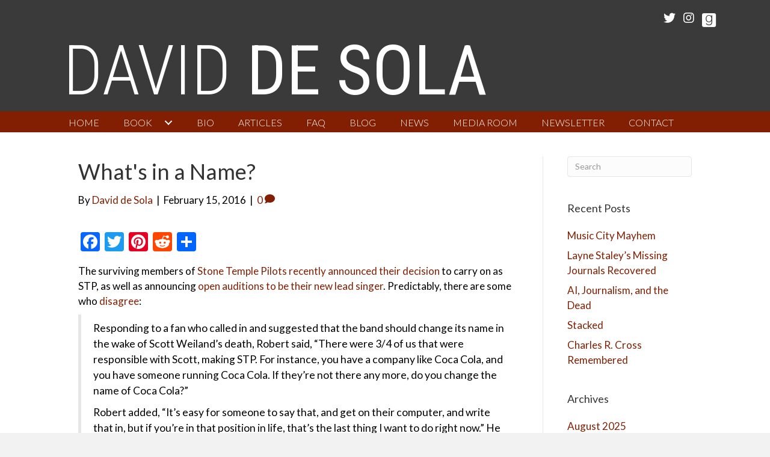

--- FILE ---
content_type: text/html; charset=UTF-8
request_url: https://daviddesola.com/2016/02/15/whats-in-a-name/
body_size: 15424
content:
<!DOCTYPE html>
<html lang="en-US">
<head>
<meta charset="UTF-8" />
<meta name='viewport' content='width=device-width, initial-scale=1.0' />
<meta http-equiv='X-UA-Compatible' content='IE=edge' />
<link rel="profile" href="https://gmpg.org/xfn/11" />
<meta name='robots' content='index, follow, max-image-preview:large, max-snippet:-1, max-video-preview:-1' />

            <script data-no-defer="1" data-ezscrex="false" data-cfasync="false" data-pagespeed-no-defer data-cookieconsent="ignore">
                var ctPublicFunctions = {"_ajax_nonce":"111493a311","_rest_nonce":"321088d726","_ajax_url":"\/wp-admin\/admin-ajax.php","_rest_url":"https:\/\/daviddesola.com\/wp-json\/","data__cookies_type":"native","data__ajax_type":"rest","data__bot_detector_enabled":0,"data__frontend_data_log_enabled":1,"cookiePrefix":"","wprocket_detected":false,"host_url":"daviddesola.com","text__ee_click_to_select":"Click to select the whole data","text__ee_original_email":"The complete one is","text__ee_got_it":"Got it","text__ee_blocked":"Blocked","text__ee_cannot_connect":"Cannot connect","text__ee_cannot_decode":"Can not decode email. Unknown reason","text__ee_email_decoder":"CleanTalk email decoder","text__ee_wait_for_decoding":"The magic is on the way!","text__ee_decoding_process":"Please wait a few seconds while we decode the contact data."}
            </script>
        
            <script data-no-defer="1" data-ezscrex="false" data-cfasync="false" data-pagespeed-no-defer data-cookieconsent="ignore">
                var ctPublic = {"_ajax_nonce":"111493a311","settings__forms__check_internal":"0","settings__forms__check_external":"0","settings__forms__force_protection":0,"settings__forms__search_test":"1","settings__forms__wc_add_to_cart":"0","settings__data__bot_detector_enabled":0,"settings__sfw__anti_crawler":0,"blog_home":"https:\/\/daviddesola.com\/","pixel__setting":"0","pixel__enabled":false,"pixel__url":null,"data__email_check_before_post":"1","data__email_check_exist_post":0,"data__cookies_type":"native","data__key_is_ok":true,"data__visible_fields_required":true,"wl_brandname":"Anti-Spam by CleanTalk","wl_brandname_short":"CleanTalk","ct_checkjs_key":678931812,"emailEncoderPassKey":"0295b7f0b7f4c4a0255e21e43166127b","bot_detector_forms_excluded":"W10=","advancedCacheExists":false,"varnishCacheExists":false,"wc_ajax_add_to_cart":false}
            </script>
        
	<!-- This site is optimized with the Yoast SEO plugin v26.8 - https://yoast.com/product/yoast-seo-wordpress/ -->
	<title>What&#039;s in a Name? - David de Sola</title>
	<link rel="canonical" href="https://daviddesola.com/2016/02/15/whats-in-a-name/" />
	<meta property="og:locale" content="en_US" />
	<meta property="og:type" content="article" />
	<meta property="og:title" content="What&#039;s in a Name? - David de Sola" />
	<meta property="og:description" content="The surviving members of Stone Temple Pilots recently announced their decision to carry on as STP, as well as announcing open auditions to be their new lead singer. Predictably, there are some who disagree: Responding to a fan who called in and suggested that the band should change its name in the wake of Scott Weiland&#8217;s&hellip;" />
	<meta property="og:url" content="https://daviddesola.com/2016/02/15/whats-in-a-name/" />
	<meta property="og:site_name" content="David de Sola" />
	<meta property="article:published_time" content="2016-02-16T03:45:54+00:00" />
	<meta name="author" content="David de Sola" />
	<meta name="twitter:card" content="summary_large_image" />
	<meta name="twitter:creator" content="@daviddesola" />
	<meta name="twitter:site" content="@daviddesola" />
	<meta name="twitter:label1" content="Written by" />
	<meta name="twitter:data1" content="David de Sola" />
	<meta name="twitter:label2" content="Est. reading time" />
	<meta name="twitter:data2" content="3 minutes" />
	<script type="application/ld+json" class="yoast-schema-graph">{"@context":"https://schema.org","@graph":[{"@type":"Article","@id":"https://daviddesola.com/2016/02/15/whats-in-a-name/#article","isPartOf":{"@id":"https://daviddesola.com/2016/02/15/whats-in-a-name/"},"author":{"name":"David de Sola","@id":"https://daviddesola.com/#/schema/person/62facc380b57736d47564a2d86e37064"},"headline":"What&#039;s in a Name?","datePublished":"2016-02-16T03:45:54+00:00","mainEntityOfPage":{"@id":"https://daviddesola.com/2016/02/15/whats-in-a-name/"},"wordCount":623,"commentCount":0,"keywords":["AC/DC","Alice In Chains","Bon Scott","Brian Johnson","Chester Bennington","Dean DeLeo","Eric Kretz","Ian Curtis","Joy Division","Kurt Cobain","Layne Staley","New Order","Nirvana","Robert DeLeo","Scott Weiland","Stone Temple Pilots","William DuVall"],"articleSection":["Blog"],"inLanguage":"en-US","potentialAction":[{"@type":"CommentAction","name":"Comment","target":["https://daviddesola.com/2016/02/15/whats-in-a-name/#respond"]}]},{"@type":"WebPage","@id":"https://daviddesola.com/2016/02/15/whats-in-a-name/","url":"https://daviddesola.com/2016/02/15/whats-in-a-name/","name":"What&#039;s in a Name? - David de Sola","isPartOf":{"@id":"https://daviddesola.com/#website"},"datePublished":"2016-02-16T03:45:54+00:00","author":{"@id":"https://daviddesola.com/#/schema/person/62facc380b57736d47564a2d86e37064"},"breadcrumb":{"@id":"https://daviddesola.com/2016/02/15/whats-in-a-name/#breadcrumb"},"inLanguage":"en-US","potentialAction":[{"@type":"ReadAction","target":["https://daviddesola.com/2016/02/15/whats-in-a-name/"]}]},{"@type":"BreadcrumbList","@id":"https://daviddesola.com/2016/02/15/whats-in-a-name/#breadcrumb","itemListElement":[{"@type":"ListItem","position":1,"name":"Home","item":"https://daviddesola.com/"},{"@type":"ListItem","position":2,"name":"Blog","item":"https://daviddesola.com/blog/"},{"@type":"ListItem","position":3,"name":"What&#039;s in a Name?"}]},{"@type":"WebSite","@id":"https://daviddesola.com/#website","url":"https://daviddesola.com/","name":"David de Sola","description":"Author","potentialAction":[{"@type":"SearchAction","target":{"@type":"EntryPoint","urlTemplate":"https://daviddesola.com/?s={search_term_string}"},"query-input":{"@type":"PropertyValueSpecification","valueRequired":true,"valueName":"search_term_string"}}],"inLanguage":"en-US"},{"@type":"Person","@id":"https://daviddesola.com/#/schema/person/62facc380b57736d47564a2d86e37064","name":"David de Sola","image":{"@type":"ImageObject","inLanguage":"en-US","@id":"https://daviddesola.com/#/schema/person/image/","url":"https://secure.gravatar.com/avatar/47f6a4e280e7e3aca246e9a7fe5cd2f824ac031fb343a330c5fcb5e1992d0968?s=96&d=mm&r=g","contentUrl":"https://secure.gravatar.com/avatar/47f6a4e280e7e3aca246e9a7fe5cd2f824ac031fb343a330c5fcb5e1992d0968?s=96&d=mm&r=g","caption":"David de Sola"}}]}</script>
	<!-- / Yoast SEO plugin. -->


<link rel='dns-prefetch' href='//static.addtoany.com' />
<link rel='dns-prefetch' href='//fonts.googleapis.com' />
<link href='https://fonts.gstatic.com' crossorigin rel='preconnect' />
<link rel="alternate" type="application/rss+xml" title="David de Sola &raquo; Feed" href="https://daviddesola.com/feed/" />
<link rel="alternate" type="application/rss+xml" title="David de Sola &raquo; Comments Feed" href="https://daviddesola.com/comments/feed/" />
<link rel="alternate" type="application/rss+xml" title="David de Sola &raquo; What&#039;s in a Name? Comments Feed" href="https://daviddesola.com/2016/02/15/whats-in-a-name/feed/" />
<link rel="alternate" title="oEmbed (JSON)" type="application/json+oembed" href="https://daviddesola.com/wp-json/oembed/1.0/embed?url=https%3A%2F%2Fdaviddesola.com%2F2016%2F02%2F15%2Fwhats-in-a-name%2F" />
<link rel="alternate" title="oEmbed (XML)" type="text/xml+oembed" href="https://daviddesola.com/wp-json/oembed/1.0/embed?url=https%3A%2F%2Fdaviddesola.com%2F2016%2F02%2F15%2Fwhats-in-a-name%2F&#038;format=xml" />
<style id='wp-img-auto-sizes-contain-inline-css'>
img:is([sizes=auto i],[sizes^="auto," i]){contain-intrinsic-size:3000px 1500px}
/*# sourceURL=wp-img-auto-sizes-contain-inline-css */
</style>
<style id='wp-block-library-inline-css'>
:root{--wp-block-synced-color:#7a00df;--wp-block-synced-color--rgb:122,0,223;--wp-bound-block-color:var(--wp-block-synced-color);--wp-editor-canvas-background:#ddd;--wp-admin-theme-color:#007cba;--wp-admin-theme-color--rgb:0,124,186;--wp-admin-theme-color-darker-10:#006ba1;--wp-admin-theme-color-darker-10--rgb:0,107,160.5;--wp-admin-theme-color-darker-20:#005a87;--wp-admin-theme-color-darker-20--rgb:0,90,135;--wp-admin-border-width-focus:2px}@media (min-resolution:192dpi){:root{--wp-admin-border-width-focus:1.5px}}.wp-element-button{cursor:pointer}:root .has-very-light-gray-background-color{background-color:#eee}:root .has-very-dark-gray-background-color{background-color:#313131}:root .has-very-light-gray-color{color:#eee}:root .has-very-dark-gray-color{color:#313131}:root .has-vivid-green-cyan-to-vivid-cyan-blue-gradient-background{background:linear-gradient(135deg,#00d084,#0693e3)}:root .has-purple-crush-gradient-background{background:linear-gradient(135deg,#34e2e4,#4721fb 50%,#ab1dfe)}:root .has-hazy-dawn-gradient-background{background:linear-gradient(135deg,#faaca8,#dad0ec)}:root .has-subdued-olive-gradient-background{background:linear-gradient(135deg,#fafae1,#67a671)}:root .has-atomic-cream-gradient-background{background:linear-gradient(135deg,#fdd79a,#004a59)}:root .has-nightshade-gradient-background{background:linear-gradient(135deg,#330968,#31cdcf)}:root .has-midnight-gradient-background{background:linear-gradient(135deg,#020381,#2874fc)}:root{--wp--preset--font-size--normal:16px;--wp--preset--font-size--huge:42px}.has-regular-font-size{font-size:1em}.has-larger-font-size{font-size:2.625em}.has-normal-font-size{font-size:var(--wp--preset--font-size--normal)}.has-huge-font-size{font-size:var(--wp--preset--font-size--huge)}.has-text-align-center{text-align:center}.has-text-align-left{text-align:left}.has-text-align-right{text-align:right}.has-fit-text{white-space:nowrap!important}#end-resizable-editor-section{display:none}.aligncenter{clear:both}.items-justified-left{justify-content:flex-start}.items-justified-center{justify-content:center}.items-justified-right{justify-content:flex-end}.items-justified-space-between{justify-content:space-between}.screen-reader-text{border:0;clip-path:inset(50%);height:1px;margin:-1px;overflow:hidden;padding:0;position:absolute;width:1px;word-wrap:normal!important}.screen-reader-text:focus{background-color:#ddd;clip-path:none;color:#444;display:block;font-size:1em;height:auto;left:5px;line-height:normal;padding:15px 23px 14px;text-decoration:none;top:5px;width:auto;z-index:100000}html :where(.has-border-color){border-style:solid}html :where([style*=border-top-color]){border-top-style:solid}html :where([style*=border-right-color]){border-right-style:solid}html :where([style*=border-bottom-color]){border-bottom-style:solid}html :where([style*=border-left-color]){border-left-style:solid}html :where([style*=border-width]){border-style:solid}html :where([style*=border-top-width]){border-top-style:solid}html :where([style*=border-right-width]){border-right-style:solid}html :where([style*=border-bottom-width]){border-bottom-style:solid}html :where([style*=border-left-width]){border-left-style:solid}html :where(img[class*=wp-image-]){height:auto;max-width:100%}:where(figure){margin:0 0 1em}html :where(.is-position-sticky){--wp-admin--admin-bar--position-offset:var(--wp-admin--admin-bar--height,0px)}@media screen and (max-width:600px){html :where(.is-position-sticky){--wp-admin--admin-bar--position-offset:0px}}

/*# sourceURL=wp-block-library-inline-css */
</style><style id='global-styles-inline-css'>
:root{--wp--preset--aspect-ratio--square: 1;--wp--preset--aspect-ratio--4-3: 4/3;--wp--preset--aspect-ratio--3-4: 3/4;--wp--preset--aspect-ratio--3-2: 3/2;--wp--preset--aspect-ratio--2-3: 2/3;--wp--preset--aspect-ratio--16-9: 16/9;--wp--preset--aspect-ratio--9-16: 9/16;--wp--preset--color--black: #000000;--wp--preset--color--cyan-bluish-gray: #abb8c3;--wp--preset--color--white: #ffffff;--wp--preset--color--pale-pink: #f78da7;--wp--preset--color--vivid-red: #cf2e2e;--wp--preset--color--luminous-vivid-orange: #ff6900;--wp--preset--color--luminous-vivid-amber: #fcb900;--wp--preset--color--light-green-cyan: #7bdcb5;--wp--preset--color--vivid-green-cyan: #00d084;--wp--preset--color--pale-cyan-blue: #8ed1fc;--wp--preset--color--vivid-cyan-blue: #0693e3;--wp--preset--color--vivid-purple: #9b51e0;--wp--preset--color--fl-heading-text: #333333;--wp--preset--color--fl-body-bg: #f2f2f2;--wp--preset--color--fl-body-text: #000000;--wp--preset--color--fl-accent: #821f02;--wp--preset--color--fl-accent-hover: #5c0602;--wp--preset--color--fl-topbar-bg: #ffffff;--wp--preset--color--fl-topbar-text: #000000;--wp--preset--color--fl-topbar-link: #428bca;--wp--preset--color--fl-topbar-hover: #428bca;--wp--preset--color--fl-header-bg: #ffffff;--wp--preset--color--fl-header-text: #000000;--wp--preset--color--fl-header-link: #428bca;--wp--preset--color--fl-header-hover: #428bca;--wp--preset--color--fl-nav-bg: #ffffff;--wp--preset--color--fl-nav-link: #428bca;--wp--preset--color--fl-nav-hover: #428bca;--wp--preset--color--fl-content-bg: #ffffff;--wp--preset--color--fl-footer-widgets-bg: #ffffff;--wp--preset--color--fl-footer-widgets-text: #000000;--wp--preset--color--fl-footer-widgets-link: #428bca;--wp--preset--color--fl-footer-widgets-hover: #428bca;--wp--preset--color--fl-footer-bg: #ffffff;--wp--preset--color--fl-footer-text: #000000;--wp--preset--color--fl-footer-link: #428bca;--wp--preset--color--fl-footer-hover: #428bca;--wp--preset--gradient--vivid-cyan-blue-to-vivid-purple: linear-gradient(135deg,rgb(6,147,227) 0%,rgb(155,81,224) 100%);--wp--preset--gradient--light-green-cyan-to-vivid-green-cyan: linear-gradient(135deg,rgb(122,220,180) 0%,rgb(0,208,130) 100%);--wp--preset--gradient--luminous-vivid-amber-to-luminous-vivid-orange: linear-gradient(135deg,rgb(252,185,0) 0%,rgb(255,105,0) 100%);--wp--preset--gradient--luminous-vivid-orange-to-vivid-red: linear-gradient(135deg,rgb(255,105,0) 0%,rgb(207,46,46) 100%);--wp--preset--gradient--very-light-gray-to-cyan-bluish-gray: linear-gradient(135deg,rgb(238,238,238) 0%,rgb(169,184,195) 100%);--wp--preset--gradient--cool-to-warm-spectrum: linear-gradient(135deg,rgb(74,234,220) 0%,rgb(151,120,209) 20%,rgb(207,42,186) 40%,rgb(238,44,130) 60%,rgb(251,105,98) 80%,rgb(254,248,76) 100%);--wp--preset--gradient--blush-light-purple: linear-gradient(135deg,rgb(255,206,236) 0%,rgb(152,150,240) 100%);--wp--preset--gradient--blush-bordeaux: linear-gradient(135deg,rgb(254,205,165) 0%,rgb(254,45,45) 50%,rgb(107,0,62) 100%);--wp--preset--gradient--luminous-dusk: linear-gradient(135deg,rgb(255,203,112) 0%,rgb(199,81,192) 50%,rgb(65,88,208) 100%);--wp--preset--gradient--pale-ocean: linear-gradient(135deg,rgb(255,245,203) 0%,rgb(182,227,212) 50%,rgb(51,167,181) 100%);--wp--preset--gradient--electric-grass: linear-gradient(135deg,rgb(202,248,128) 0%,rgb(113,206,126) 100%);--wp--preset--gradient--midnight: linear-gradient(135deg,rgb(2,3,129) 0%,rgb(40,116,252) 100%);--wp--preset--font-size--small: 13px;--wp--preset--font-size--medium: 20px;--wp--preset--font-size--large: 36px;--wp--preset--font-size--x-large: 42px;--wp--preset--spacing--20: 0.44rem;--wp--preset--spacing--30: 0.67rem;--wp--preset--spacing--40: 1rem;--wp--preset--spacing--50: 1.5rem;--wp--preset--spacing--60: 2.25rem;--wp--preset--spacing--70: 3.38rem;--wp--preset--spacing--80: 5.06rem;--wp--preset--shadow--natural: 6px 6px 9px rgba(0, 0, 0, 0.2);--wp--preset--shadow--deep: 12px 12px 50px rgba(0, 0, 0, 0.4);--wp--preset--shadow--sharp: 6px 6px 0px rgba(0, 0, 0, 0.2);--wp--preset--shadow--outlined: 6px 6px 0px -3px rgb(255, 255, 255), 6px 6px rgb(0, 0, 0);--wp--preset--shadow--crisp: 6px 6px 0px rgb(0, 0, 0);}:where(.is-layout-flex){gap: 0.5em;}:where(.is-layout-grid){gap: 0.5em;}body .is-layout-flex{display: flex;}.is-layout-flex{flex-wrap: wrap;align-items: center;}.is-layout-flex > :is(*, div){margin: 0;}body .is-layout-grid{display: grid;}.is-layout-grid > :is(*, div){margin: 0;}:where(.wp-block-columns.is-layout-flex){gap: 2em;}:where(.wp-block-columns.is-layout-grid){gap: 2em;}:where(.wp-block-post-template.is-layout-flex){gap: 1.25em;}:where(.wp-block-post-template.is-layout-grid){gap: 1.25em;}.has-black-color{color: var(--wp--preset--color--black) !important;}.has-cyan-bluish-gray-color{color: var(--wp--preset--color--cyan-bluish-gray) !important;}.has-white-color{color: var(--wp--preset--color--white) !important;}.has-pale-pink-color{color: var(--wp--preset--color--pale-pink) !important;}.has-vivid-red-color{color: var(--wp--preset--color--vivid-red) !important;}.has-luminous-vivid-orange-color{color: var(--wp--preset--color--luminous-vivid-orange) !important;}.has-luminous-vivid-amber-color{color: var(--wp--preset--color--luminous-vivid-amber) !important;}.has-light-green-cyan-color{color: var(--wp--preset--color--light-green-cyan) !important;}.has-vivid-green-cyan-color{color: var(--wp--preset--color--vivid-green-cyan) !important;}.has-pale-cyan-blue-color{color: var(--wp--preset--color--pale-cyan-blue) !important;}.has-vivid-cyan-blue-color{color: var(--wp--preset--color--vivid-cyan-blue) !important;}.has-vivid-purple-color{color: var(--wp--preset--color--vivid-purple) !important;}.has-black-background-color{background-color: var(--wp--preset--color--black) !important;}.has-cyan-bluish-gray-background-color{background-color: var(--wp--preset--color--cyan-bluish-gray) !important;}.has-white-background-color{background-color: var(--wp--preset--color--white) !important;}.has-pale-pink-background-color{background-color: var(--wp--preset--color--pale-pink) !important;}.has-vivid-red-background-color{background-color: var(--wp--preset--color--vivid-red) !important;}.has-luminous-vivid-orange-background-color{background-color: var(--wp--preset--color--luminous-vivid-orange) !important;}.has-luminous-vivid-amber-background-color{background-color: var(--wp--preset--color--luminous-vivid-amber) !important;}.has-light-green-cyan-background-color{background-color: var(--wp--preset--color--light-green-cyan) !important;}.has-vivid-green-cyan-background-color{background-color: var(--wp--preset--color--vivid-green-cyan) !important;}.has-pale-cyan-blue-background-color{background-color: var(--wp--preset--color--pale-cyan-blue) !important;}.has-vivid-cyan-blue-background-color{background-color: var(--wp--preset--color--vivid-cyan-blue) !important;}.has-vivid-purple-background-color{background-color: var(--wp--preset--color--vivid-purple) !important;}.has-black-border-color{border-color: var(--wp--preset--color--black) !important;}.has-cyan-bluish-gray-border-color{border-color: var(--wp--preset--color--cyan-bluish-gray) !important;}.has-white-border-color{border-color: var(--wp--preset--color--white) !important;}.has-pale-pink-border-color{border-color: var(--wp--preset--color--pale-pink) !important;}.has-vivid-red-border-color{border-color: var(--wp--preset--color--vivid-red) !important;}.has-luminous-vivid-orange-border-color{border-color: var(--wp--preset--color--luminous-vivid-orange) !important;}.has-luminous-vivid-amber-border-color{border-color: var(--wp--preset--color--luminous-vivid-amber) !important;}.has-light-green-cyan-border-color{border-color: var(--wp--preset--color--light-green-cyan) !important;}.has-vivid-green-cyan-border-color{border-color: var(--wp--preset--color--vivid-green-cyan) !important;}.has-pale-cyan-blue-border-color{border-color: var(--wp--preset--color--pale-cyan-blue) !important;}.has-vivid-cyan-blue-border-color{border-color: var(--wp--preset--color--vivid-cyan-blue) !important;}.has-vivid-purple-border-color{border-color: var(--wp--preset--color--vivid-purple) !important;}.has-vivid-cyan-blue-to-vivid-purple-gradient-background{background: var(--wp--preset--gradient--vivid-cyan-blue-to-vivid-purple) !important;}.has-light-green-cyan-to-vivid-green-cyan-gradient-background{background: var(--wp--preset--gradient--light-green-cyan-to-vivid-green-cyan) !important;}.has-luminous-vivid-amber-to-luminous-vivid-orange-gradient-background{background: var(--wp--preset--gradient--luminous-vivid-amber-to-luminous-vivid-orange) !important;}.has-luminous-vivid-orange-to-vivid-red-gradient-background{background: var(--wp--preset--gradient--luminous-vivid-orange-to-vivid-red) !important;}.has-very-light-gray-to-cyan-bluish-gray-gradient-background{background: var(--wp--preset--gradient--very-light-gray-to-cyan-bluish-gray) !important;}.has-cool-to-warm-spectrum-gradient-background{background: var(--wp--preset--gradient--cool-to-warm-spectrum) !important;}.has-blush-light-purple-gradient-background{background: var(--wp--preset--gradient--blush-light-purple) !important;}.has-blush-bordeaux-gradient-background{background: var(--wp--preset--gradient--blush-bordeaux) !important;}.has-luminous-dusk-gradient-background{background: var(--wp--preset--gradient--luminous-dusk) !important;}.has-pale-ocean-gradient-background{background: var(--wp--preset--gradient--pale-ocean) !important;}.has-electric-grass-gradient-background{background: var(--wp--preset--gradient--electric-grass) !important;}.has-midnight-gradient-background{background: var(--wp--preset--gradient--midnight) !important;}.has-small-font-size{font-size: var(--wp--preset--font-size--small) !important;}.has-medium-font-size{font-size: var(--wp--preset--font-size--medium) !important;}.has-large-font-size{font-size: var(--wp--preset--font-size--large) !important;}.has-x-large-font-size{font-size: var(--wp--preset--font-size--x-large) !important;}
/*# sourceURL=global-styles-inline-css */
</style>

<style id='classic-theme-styles-inline-css'>
/*! This file is auto-generated */
.wp-block-button__link{color:#fff;background-color:#32373c;border-radius:9999px;box-shadow:none;text-decoration:none;padding:calc(.667em + 2px) calc(1.333em + 2px);font-size:1.125em}.wp-block-file__button{background:#32373c;color:#fff;text-decoration:none}
/*# sourceURL=/wp-includes/css/classic-themes.min.css */
</style>
<link rel='stylesheet' id='cleantalk-public-css-css' href='https://daviddesola.com/wp-content/plugins/cleantalk-spam-protect/css/cleantalk-public.min.css?ver=6.71.1_1769468075' media='all' />
<link rel='stylesheet' id='cleantalk-email-decoder-css-css' href='https://daviddesola.com/wp-content/plugins/cleantalk-spam-protect/css/cleantalk-email-decoder.min.css?ver=6.71.1_1769468075' media='all' />
<link rel='stylesheet' id='novelist-css' href='https://daviddesola.com/wp-content/plugins/novelist/templates/novelist-front-end.css?ver=1.3.0' media='all' />
<style id='novelist-inline-css'>
.novelist-button {
			background: #333333;
		}
		
		.novelist-button:hover {
			background: #010101;
		}.novelist-button, .novelist-button:hover {
			color: #ffffff;
		}
/*# sourceURL=novelist-inline-css */
</style>
<link rel='stylesheet' id='font-awesome-5-css' href='https://daviddesola.com/wp-content/plugins/bb-plugin/fonts/fontawesome/5.15.4/css/all.min.css?ver=2.10.0.6' media='all' />
<link rel='stylesheet' id='font-awesome-css' href='https://daviddesola.com/wp-content/plugins/bb-plugin/fonts/fontawesome/5.15.4/css/v4-shims.min.css?ver=2.10.0.6' media='all' />
<link rel='stylesheet' id='icon-1523828273-css' href='https://daviddesola.com/wp-content/uploads/bb-plugin/icons/icon-1523828273/style.css?ver=2.10.0.6' media='all' />
<link rel='stylesheet' id='fl-builder-layout-bundle-6526a11786df07cd81ba0e36d4deede6-css' href='https://daviddesola.com/wp-content/uploads/bb-plugin/cache/6526a11786df07cd81ba0e36d4deede6-layout-bundle.css?ver=2.10.0.6-1.5.2.1' media='all' />
<link rel='stylesheet' id='addtoany-css' href='https://daviddesola.com/wp-content/plugins/add-to-any/addtoany.min.css?ver=1.16' media='all' />
<link rel='stylesheet' id='jquery-magnificpopup-css' href='https://daviddesola.com/wp-content/plugins/bb-plugin/css/jquery.magnificpopup.min.css?ver=2.10.0.6' media='all' />
<link rel='stylesheet' id='bootstrap-css' href='https://daviddesola.com/wp-content/themes/bb-theme/css/bootstrap.min.css?ver=1.7.19.1' media='all' />
<link rel='stylesheet' id='fl-automator-skin-css' href='https://daviddesola.com/wp-content/uploads/bb-theme/skin-6934645a4a366.css?ver=1.7.19.1' media='all' />
<link rel='stylesheet' id='pp-animate-css' href='https://daviddesola.com/wp-content/plugins/bbpowerpack/assets/css/animate.min.css?ver=3.5.1' media='all' />
<link rel='stylesheet' id='fl-builder-google-fonts-d485aa6a6d15ee85897512531ae87e75-css' href='//fonts.googleapis.com/css?family=Lato%3A300%2C400%2C700%7CRoboto+Condensed%3A300%2C400&#038;ver=6.9' media='all' />
<script id="addtoany-core-js-before">
window.a2a_config=window.a2a_config||{};a2a_config.callbacks=[];a2a_config.overlays=[];a2a_config.templates={};

//# sourceURL=addtoany-core-js-before
</script>
<script defer src="https://static.addtoany.com/menu/page.js" id="addtoany-core-js"></script>
<script src="https://daviddesola.com/wp-includes/js/jquery/jquery.min.js?ver=3.7.1" id="jquery-core-js"></script>
<script src="https://daviddesola.com/wp-includes/js/jquery/jquery-migrate.min.js?ver=3.4.1" id="jquery-migrate-js"></script>
<script defer src="https://daviddesola.com/wp-content/plugins/add-to-any/addtoany.min.js?ver=1.1" id="addtoany-jquery-js"></script>
<script src="https://daviddesola.com/wp-content/plugins/cleantalk-spam-protect/js/apbct-public-bundle_gathering.min.js?ver=6.71.1_1769468075" id="apbct-public-bundle_gathering.min-js-js"></script>
<link rel="https://api.w.org/" href="https://daviddesola.com/wp-json/" /><link rel="alternate" title="JSON" type="application/json" href="https://daviddesola.com/wp-json/wp/v2/posts/4523" /><link rel="EditURI" type="application/rsd+xml" title="RSD" href="https://daviddesola.com/xmlrpc.php?rsd" />
<link rel='shortlink' href='https://daviddesola.com/?p=4523' />
		<script>
			var bb_powerpack = {
				version: '2.40.10',
				getAjaxUrl: function() { return atob( 'aHR0cHM6Ly9kYXZpZGRlc29sYS5jb20vd3AtYWRtaW4vYWRtaW4tYWpheC5waHA=' ); },
				callback: function() {},
				mapMarkerData: {},
				post_id: '4523',
				search_term: '',
				current_page: 'https://daviddesola.com/2016/02/15/whats-in-a-name/',
				conditionals: {
					is_front_page: false,
					is_home: false,
					is_archive: false,
					current_post_type: '',
					is_tax: false,
										is_author: false,
					current_author: false,
					is_search: false,
									}
			};
		</script>
		<link rel="pingback" href="https://daviddesola.com/xmlrpc.php">
</head>
<body class="wp-singular post-template-default single single-post postid-4523 single-format-standard wp-theme-bb-theme fl-builder-2-10-0-6 fl-themer-1-5-2-1 fl-theme-1-7-19-1 fl-no-js fl-theme-builder-header fl-theme-builder-header-header fl-theme-builder-footer fl-theme-builder-footer-footer fl-framework-bootstrap fl-preset-default fl-full-width fl-has-sidebar fl-search-active" itemscope="itemscope" itemtype="https://schema.org/WebPage">
<a aria-label="Skip to content" class="fl-screen-reader-text" href="#fl-main-content">Skip to content</a><div class="fl-page">
	<header class="fl-builder-content fl-builder-content-51 fl-builder-global-templates-locked" data-post-id="51" data-type="header" data-sticky="0" data-sticky-on="" data-sticky-breakpoint="medium" data-shrink="0" data-overlay="0" data-overlay-bg="transparent" data-shrink-image-height="50px" role="banner" itemscope="itemscope" itemtype="http://schema.org/WPHeader"><div class="fl-row fl-row-full-width fl-row-bg-color fl-node-5ad3c724d3840 fl-row-default-height fl-row-align-center" data-node="5ad3c724d3840">
	<div class="fl-row-content-wrap">
						<div class="fl-row-content fl-row-fixed-width fl-node-content">
		
<div class="fl-col-group fl-node-5ad3c724d388b fl-col-group-equal-height fl-col-group-align-center fl-col-group-custom-width" data-node="5ad3c724d388b">
			<div class="fl-col fl-node-5ad3c724d3912 fl-col-bg-color fl-col-small-custom-width" data-node="5ad3c724d3912">
	<div class="fl-col-content fl-node-content"><div class="fl-module fl-module-icon-group fl-node-5ad3c724d3abe" data-node="5ad3c724d3abe">
	<div class="fl-module-content fl-node-content">
		<div class="fl-icon-group">
	<span class="fl-icon">
								<a href="https://twitter.com/daviddesola" target="_blank" rel="noopener" >
							<i class="fa fa-twitter" aria-hidden="true"></i>
						</a>
			</span>
		<span class="fl-icon">
								<a href="https://www.instagram.com/daviddesola/" target="_blank" rel="noopener" >
							<i class="fa fa-instagram" aria-hidden="true"></i>
						</a>
			</span>
		<span class="fl-icon">
								<a href="https://www.goodreads.com/author/show/8475676.David_de_Sola" target="_blank" rel="noopener" >
							<i class="fabrands-goodreads" aria-hidden="true"></i>
						</a>
			</span>
	</div>
	</div>
</div>
</div>
</div>
	</div>

<div class="fl-col-group fl-node-5ad3c82be3dcf" data-node="5ad3c82be3dcf">
			<div class="fl-col fl-node-5ad3c82be3f06 fl-col-bg-color" data-node="5ad3c82be3f06">
	<div class="fl-col-content fl-node-content"><div class="fl-module fl-module-pp-heading fl-node-5be073dece368" data-node="5be073dece368">
	<div class="fl-module-content fl-node-content">
		<div class="pp-heading-content">
		<div class="pp-heading  pp-left pp-dual-heading">
		
		<h1 class="heading-title">

			
			<span class="title-text pp-primary-title">David</span>

											<span class="title-text pp-secondary-title">De Sola</span>
			
			
		</h1>

		
	</div>

	
	</div>
	</div>
</div>
</div>
</div>
	</div>
		</div>
	</div>
</div>
<div class="fl-row fl-row-full-width fl-row-bg-color fl-node-5ad3c7974348d fl-row-default-height fl-row-align-center" data-node="5ad3c7974348d">
	<div class="fl-row-content-wrap">
						<div class="fl-row-content fl-row-fixed-width fl-node-content">
		
<div class="fl-col-group fl-node-5ad3c79744f75" data-node="5ad3c79744f75">
			<div class="fl-col fl-node-5ad3c7974500f fl-col-bg-color" data-node="5ad3c7974500f">
	<div class="fl-col-content fl-node-content"><div class="fl-module fl-module-pp-advanced-menu fl-node-5ad3c7b47729b" data-node="5ad3c7b47729b">
	<div class="fl-module-content fl-node-content">
		<div class="pp-advanced-menu pp-advanced-menu-accordion-collapse pp-menu-default pp-menu-align-left pp-menu-position-below">
   				<div class="pp-advanced-menu-mobile">
			<button class="pp-advanced-menu-mobile-toggle hamburger" tabindex="0" aria-label="Menu" aria-expanded="false">
				<div class="pp-hamburger"><div class="pp-hamburger-box"><div class="pp-hamburger-inner"></div></div></div>			</button>
			</div>
			   	<div class="pp-clear"></div>
	<nav class="pp-menu-nav" aria-label="Menu" itemscope="itemscope" itemtype="https://schema.org/SiteNavigationElement">
		<ul id="menu-primary-navigation" class="menu pp-advanced-menu-horizontal pp-toggle-arrows"><li id="menu-item-43" class="menu-item menu-item-type-post_type menu-item-object-page menu-item-home"><a href="https://daviddesola.com/"><span class="menu-item-text">Home</span></a></li><li id="menu-item-144" class="menu-item menu-item-type-custom menu-item-object-custom menu-item-has-children pp-has-submenu"><div class="pp-has-submenu-container"><a href="#"><span class="menu-item-text">Book<span class="pp-menu-toggle" tabindex="0" aria-expanded="false" aria-label="Book: submenu" role="button"></span></span></a></div><ul class="sub-menu">	<li id="menu-item-151" class="menu-item menu-item-type-custom menu-item-object-custom"><a href="https://daviddesola.com/books/alice-in-chains/"><span class="menu-item-text"><em>Alice in Chains</em></span></a></li>	<li id="menu-item-150" class="menu-item menu-item-type-post_type menu-item-object-page"><a href="https://daviddesola.com/bonus-material/"><span class="menu-item-text">Bonus Material</span></a></li></ul></li><li id="menu-item-41" class="menu-item menu-item-type-post_type menu-item-object-page"><a href="https://daviddesola.com/bio/"><span class="menu-item-text">Bio</span></a></li><li id="menu-item-145" class="menu-item menu-item-type-post_type menu-item-object-page"><a href="https://daviddesola.com/articles/"><span class="menu-item-text">Articles</span></a></li><li id="menu-item-146" class="menu-item menu-item-type-post_type menu-item-object-page"><a href="https://daviddesola.com/faq/"><span class="menu-item-text">FAQ</span></a></li><li id="menu-item-42" class="menu-item menu-item-type-post_type menu-item-object-page current_page_parent"><a href="https://daviddesola.com/blog/"><span class="menu-item-text">Blog</span></a></li><li id="menu-item-39" class="menu-item menu-item-type-post_type menu-item-object-page"><a href="https://daviddesola.com/news/"><span class="menu-item-text">News</span></a></li><li id="menu-item-40" class="menu-item menu-item-type-post_type menu-item-object-page"><a href="https://daviddesola.com/media-room/"><span class="menu-item-text">Media Room</span></a></li><li id="menu-item-4962" class="menu-item menu-item-type-post_type menu-item-object-page"><a href="https://daviddesola.com/newsletter/"><span class="menu-item-text">Newsletter</span></a></li><li id="menu-item-46" class="menu-item menu-item-type-post_type menu-item-object-page"><a href="https://daviddesola.com/contact/"><span class="menu-item-text">Contact</span></a></li></ul>	</nav>
</div>
	</div>
</div>
</div>
</div>
	</div>
		</div>
	</div>
</div>
</header>	<div id="fl-main-content" class="fl-page-content" itemprop="mainContentOfPage" role="main">

		
<div class="container">
	<div class="row">

		
		<div class="fl-content fl-content-left col-md-9">
			<article class="fl-post post-4523 post type-post status-publish format-standard hentry category-blog tag-acdc tag-alice-in-chains tag-bon-scott tag-brian-johnson tag-chester-bennington tag-dean-deleo tag-eric-kretz tag-ian-curtis tag-joy-division tag-kurt-cobain tag-layne-staley tag-new-order tag-nirvana tag-robert-deleo tag-scott-weiland tag-stone-temple-pilots tag-william-duvall" id="fl-post-4523" itemscope itemtype="https://schema.org/BlogPosting">

	
	<header class="fl-post-header">
		<h1 class="fl-post-title" itemprop="headline">
			What&#039;s in a Name?					</h1>
		<div class="fl-post-meta fl-post-meta-top"><span class="fl-post-author">By <a href="https://daviddesola.com/author/dsola/"><span>David de Sola</span></a></span><span class="fl-sep"> | </span><span class="fl-post-date">February 15, 2016</span><span class="fl-sep"> | </span><span class="fl-comments-popup-link"><a href="https://daviddesola.com/2016/02/15/whats-in-a-name/#respond" tabindex="-1" aria-hidden="true"><span aria-label="Comments: 0">0 <i aria-hidden="true" class="fas fa-comment"></i></span></a></span></div><meta itemscope itemprop="mainEntityOfPage" itemtype="https://schema.org/WebPage" itemid="https://daviddesola.com/2016/02/15/whats-in-a-name/" content="What&#039;s in a Name?" /><meta itemprop="datePublished" content="2016-02-15" /><meta itemprop="dateModified" content="2016-02-15" /><div itemprop="publisher" itemscope itemtype="https://schema.org/Organization"><meta itemprop="name" content="David de Sola"></div><div itemscope itemprop="author" itemtype="https://schema.org/Person"><meta itemprop="url" content="https://daviddesola.com/author/dsola/" /><meta itemprop="name" content="David de Sola" /></div><div itemprop="interactionStatistic" itemscope itemtype="https://schema.org/InteractionCounter"><meta itemprop="interactionType" content="https://schema.org/CommentAction" /><meta itemprop="userInteractionCount" content="0" /></div>	</header><!-- .fl-post-header -->

	
	
	<div class="fl-post-content clearfix" itemprop="text">
		<div class="addtoany_share_save_container addtoany_content addtoany_content_top"><div class="a2a_kit a2a_kit_size_32 addtoany_list" data-a2a-url="https://daviddesola.com/2016/02/15/whats-in-a-name/" data-a2a-title="What&#039;s in a Name?"><a class="a2a_button_facebook" href="https://www.addtoany.com/add_to/facebook?linkurl=https%3A%2F%2Fdaviddesola.com%2F2016%2F02%2F15%2Fwhats-in-a-name%2F&amp;linkname=What%27s%20in%20a%20Name%3F" title="Facebook" rel="nofollow noopener" target="_blank"></a><a class="a2a_button_twitter" href="https://www.addtoany.com/add_to/twitter?linkurl=https%3A%2F%2Fdaviddesola.com%2F2016%2F02%2F15%2Fwhats-in-a-name%2F&amp;linkname=What%27s%20in%20a%20Name%3F" title="Twitter" rel="nofollow noopener" target="_blank"></a><a class="a2a_button_pinterest" href="https://www.addtoany.com/add_to/pinterest?linkurl=https%3A%2F%2Fdaviddesola.com%2F2016%2F02%2F15%2Fwhats-in-a-name%2F&amp;linkname=What%27s%20in%20a%20Name%3F" title="Pinterest" rel="nofollow noopener" target="_blank"></a><a class="a2a_button_reddit" href="https://www.addtoany.com/add_to/reddit?linkurl=https%3A%2F%2Fdaviddesola.com%2F2016%2F02%2F15%2Fwhats-in-a-name%2F&amp;linkname=What%27s%20in%20a%20Name%3F" title="Reddit" rel="nofollow noopener" target="_blank"></a><a class="a2a_dd addtoany_share_save addtoany_share" href="https://www.addtoany.com/share"></a></div></div><p>The surviving members of <a href="http://stonetemplepilots.com/news/" target="_blank">Stone Temple Pilots recently announced their decision</a> to carry on as STP, as well as announcing <a href="https://stp.indabamusic.com/stp" target="_blank">open auditions to be their new lead singer</a>. Predictably, there are some who <a href="http://www.1057thepoint.com/news/music-news/stone-temple-pilots-members-defend-right-keep-using-name" target="_blank">disagree</a>:</p>
<blockquote><p>Responding to a fan who called in and suggested that the band should change its name in the wake of Scott Weiland&#8217;s death, Robert said, &#8220;There were 3/4 of us that were responsible with Scott, making STP. For instance, you have a company like Coca Cola, and you have someone running Coca Cola. If they’re not there any more, do you change the name of Coca Cola?”</p>
<p>Robert added, “It’s easy for someone to say that, and get on their computer, and write that in, but if you’re in that position in life, that’s the last thing I want to do right now.” He explained that it might be easier to change the name if the band were in their 20s and it was relatively early in their career, but that he now &#8220;can’t afford to do it.&#8221;</p></blockquote>
<p>I covered this ground in <a href="http://www.amazon.com/Alice-Chains-Untold-David-Sola/dp/1250048079/ref=sr_1_1?ie=UTF8&amp;qid=1417483839&amp;sr=8-1&amp;keywords=alice+in+chains+biography" target="_blank">my Alice in Chains book</a>, when the three surviving members decided to continue with the band a few years after Layne Staley&#8217;s death. Here&#8217;s <a href="http://www.seattleweekly.com/2010-02-03/music/alice-in-chains-homecoming/" target="_blank">Sean Kinney&#8217;s take on that issue</a> in a 2010 interview with <em>Seattle Weekly</em>:</p>
<blockquote><p>There was no thought of using a different name. &#8220;It never even crossed our mind to change the name,&#8221; says Kinney. &#8220;We could call ourselves Leather Snake, go play our songs, and people would go, &#8216;The guys from Alice in Chains are playing the club down the street!&#8217; They&#8217;d never be, like, &#8216;Hey! Leather Snake kicks ass!'&#8221;</p></blockquote>
<p>Historically, there have been two major precedents for bands that have carried on after the death of their lead singer. After Ian Curtis&#8217;s suicide, the surviving members of Joy Division regrouped as New Order, who went on to have an influential career in their own right.  <a href="http://www.allmusic.com/artist/joy-division-mn0000290812/biography" target="_blank">In that case, there was an agreement</a> among the four members of Joy Division beforehand that if any of them left, the others would not continue under the Joy Division name. Beyond that, the name change would (arguably) make more sense in this case because the sound of New Order would be very different than the sound of Joy Division.</p>
<p>The second precedent was AC/DC&#8217;s decision to carry on with Brian Johnson following <a href="http://ultimateclassicrock.com/bon-scott-death/" target="_blank">the death of Bon Scott</a>. Stone Temple Pilots and Alice in Chains both chose this option. Jerry Cantrell himself has made the explicit comparison of Alice in Chains to AC/DC in terms of both bands&#8217; willingness to carry on with a new singer.</p>
<p>One thing the DeLeo brothers didn&#8217;t mention in that interview was that they tried a name change earlier in their career: when STP briefly changed their name to <a href="https://en.wikipedia.org/wiki/Talk_Show_%28band%29" target="_blank">Talk Show for their only release with Dave Coutts as lead singer</a>.</p>
<p>The reality is that aside from a few exceptions (Trent Reznor, Kurt Cobain, Lemmy Kilmister, etc.) in general all the band members make up the band&#8217;s sound and trademark. Scott may have been the voice of STP, but it was Dean, Robert and Eric&#8217;s band as well, and unless there is some dispute on ownership of the name, I see no reason why they can&#8217;t or shouldn&#8217;t carry on as STP.  Scott had been out of the band for years.  The bottom line is that STP is what they are and do, and through no fault of their own the band was hobbled for years by drug addiction and dysfunction. They shouldn&#8217;t have to start over from square one for something they have worked so hard for.</p>
	</div><!-- .fl-post-content -->

	
	<div class="fl-post-meta fl-post-meta-bottom"><div class="fl-post-cats-tags">Posted in <a href="https://daviddesola.com/category/blog/" rel="category tag">Blog</a> and tagged <a href="https://daviddesola.com/tag/acdc/" rel="tag">AC/DC</a>, <a href="https://daviddesola.com/tag/alice-in-chains/" rel="tag">Alice In Chains</a>, <a href="https://daviddesola.com/tag/bon-scott/" rel="tag">Bon Scott</a>, <a href="https://daviddesola.com/tag/brian-johnson/" rel="tag">Brian Johnson</a>, <a href="https://daviddesola.com/tag/chester-bennington/" rel="tag">Chester Bennington</a>, <a href="https://daviddesola.com/tag/dean-deleo/" rel="tag">Dean DeLeo</a>, <a href="https://daviddesola.com/tag/eric-kretz/" rel="tag">Eric Kretz</a>, <a href="https://daviddesola.com/tag/ian-curtis/" rel="tag">Ian Curtis</a>, <a href="https://daviddesola.com/tag/joy-division/" rel="tag">Joy Division</a>, <a href="https://daviddesola.com/tag/kurt-cobain/" rel="tag">Kurt Cobain</a>, <a href="https://daviddesola.com/tag/layne-staley/" rel="tag">Layne Staley</a>, <a href="https://daviddesola.com/tag/new-order/" rel="tag">New Order</a>, <a href="https://daviddesola.com/tag/nirvana/" rel="tag">Nirvana</a>, <a href="https://daviddesola.com/tag/robert-deleo/" rel="tag">Robert DeLeo</a>, <a href="https://daviddesola.com/tag/scott-weiland/" rel="tag">Scott Weiland</a>, <a href="https://daviddesola.com/tag/stone-temple-pilots/" rel="tag">Stone Temple Pilots</a>, <a href="https://daviddesola.com/tag/william-duvall/" rel="tag">William DuVall</a></div></div>		
</article>
<div class="fl-comments">

	
			<div id="respond" class="comment-respond">
		<h3 id="reply-title" class="comment-reply-title">Leave a Comment <small><a rel="nofollow" id="cancel-comment-reply-link" href="/2016/02/15/whats-in-a-name/#respond" style="display:none;">Cancel Reply</a></small></h3><form action="https://daviddesola.com/wp-comments-post.php" method="post" id="fl-comment-form" class="fl-comment-form"><label for="fl-comment">Comment</label><textarea id="fl-comment" name="comment" class="form-control" cols="60" rows="8"></textarea><br /><label for="fl-author">Name (required)</label>
									<input type="text" id="fl-author" name="author" class="form-control" value="" aria-required="true" /><br />
<label for="fl-email">Email (will not be published) (required)</label>
									<input type="text" id="fl-email" name="email" class="form-control" value="" aria-required="true" /><br />
<label for="fl-url">Website</label>
									<input type="text" id="fl-url" name="url" class="form-control" value="" /><br />
<p class="form-submit"><input name="submit" type="submit" id="fl-comment-form-submit" class="btn btn-primary" value="Submit Comment" /> <input type='hidden' name='comment_post_ID' value='4523' id='comment_post_ID' />
<input type='hidden' name='comment_parent' id='comment_parent' value='0' />
</p></form>	</div><!-- #respond -->
		</div>


<!-- .fl-post -->
		</div>

		<div class="fl-sidebar  fl-sidebar-right fl-sidebar-display-desktop col-md-3" itemscope="itemscope" itemtype="https://schema.org/WPSideBar">
		<aside id="search-2" class="fl-widget widget_search"><form apbct-form-sign="native_search" aria-label="Search" method="get" role="search" action="https://daviddesola.com/" title="Type and press Enter to search.">
	<input aria-label="Search" type="search" class="fl-search-input form-control" name="s" placeholder="Search"  value="" onfocus="if (this.value === 'Search') { this.value = ''; }" onblur="if (this.value === '') this.value='Search';" />
<input
                    class="apbct_special_field apbct_email_id__search_form"
                    name="apbct__email_id__search_form"
                    aria-label="apbct__label_id__search_form"
                    type="text" size="30" maxlength="200" autocomplete="off"
                    value=""
                /><input
                   id="apbct_submit_id__search_form" 
                   class="apbct_special_field apbct__email_id__search_form"
                   name="apbct__label_id__search_form"
                   aria-label="apbct_submit_name__search_form"
                   type="submit"
                   size="30"
                   maxlength="200"
                   value="42232"
               /></form>
</aside>
		<aside id="recent-posts-2" class="fl-widget widget_recent_entries">
		<h4 class="fl-widget-title">Recent Posts</h4>
		<ul>
											<li>
					<a href="https://daviddesola.com/2025/08/15/music-city-mayhem/">Music City Mayhem</a>
									</li>
											<li>
					<a href="https://daviddesola.com/2025/03/12/layne-staleys-missing-journals-recovered/">Layne Staley&#8217;s Missing Journals Recovered</a>
									</li>
											<li>
					<a href="https://daviddesola.com/2024/09/27/ai-journalism-and-the-dead/">AI, Journalism, and the Dead</a>
									</li>
											<li>
					<a href="https://daviddesola.com/2024/09/27/stacked/">Stacked</a>
									</li>
											<li>
					<a href="https://daviddesola.com/2024/08/12/charles-r-cross-remembered/">Charles R. Cross Remembered</a>
									</li>
					</ul>

		</aside><aside id="archives-2" class="fl-widget widget_archive"><h4 class="fl-widget-title">Archives</h4>
			<ul>
					<li><a href='https://daviddesola.com/2025/08/'>August 2025</a></li>
	<li><a href='https://daviddesola.com/2025/03/'>March 2025</a></li>
	<li><a href='https://daviddesola.com/2024/09/'>September 2024</a></li>
	<li><a href='https://daviddesola.com/2024/08/'>August 2024</a></li>
	<li><a href='https://daviddesola.com/2021/07/'>July 2021</a></li>
	<li><a href='https://daviddesola.com/2021/05/'>May 2021</a></li>
	<li><a href='https://daviddesola.com/2020/08/'>August 2020</a></li>
	<li><a href='https://daviddesola.com/2019/02/'>February 2019</a></li>
	<li><a href='https://daviddesola.com/2018/11/'>November 2018</a></li>
	<li><a href='https://daviddesola.com/2018/09/'>September 2018</a></li>
	<li><a href='https://daviddesola.com/2017/08/'>August 2017</a></li>
	<li><a href='https://daviddesola.com/2017/07/'>July 2017</a></li>
	<li><a href='https://daviddesola.com/2017/06/'>June 2017</a></li>
	<li><a href='https://daviddesola.com/2017/05/'>May 2017</a></li>
	<li><a href='https://daviddesola.com/2017/04/'>April 2017</a></li>
	<li><a href='https://daviddesola.com/2016/11/'>November 2016</a></li>
	<li><a href='https://daviddesola.com/2016/07/'>July 2016</a></li>
	<li><a href='https://daviddesola.com/2016/06/'>June 2016</a></li>
	<li><a href='https://daviddesola.com/2016/05/'>May 2016</a></li>
	<li><a href='https://daviddesola.com/2016/04/'>April 2016</a></li>
	<li><a href='https://daviddesola.com/2016/03/'>March 2016</a></li>
	<li><a href='https://daviddesola.com/2016/02/'>February 2016</a></li>
	<li><a href='https://daviddesola.com/2016/01/'>January 2016</a></li>
	<li><a href='https://daviddesola.com/2015/12/'>December 2015</a></li>
	<li><a href='https://daviddesola.com/2015/11/'>November 2015</a></li>
	<li><a href='https://daviddesola.com/2015/09/'>September 2015</a></li>
	<li><a href='https://daviddesola.com/2015/08/'>August 2015</a></li>
	<li><a href='https://daviddesola.com/2015/07/'>July 2015</a></li>
	<li><a href='https://daviddesola.com/2015/06/'>June 2015</a></li>
	<li><a href='https://daviddesola.com/2015/05/'>May 2015</a></li>
			</ul>

			</aside>	</div>

	</div>
</div>


	</div><!-- .fl-page-content -->
	<footer class="fl-builder-content fl-builder-content-53 fl-builder-global-templates-locked" data-post-id="53" data-type="footer" itemscope="itemscope" itemtype="http://schema.org/WPFooter"><div class="fl-row fl-row-full-width fl-row-bg-color fl-node-5ad3c73078c14 fl-row-default-height fl-row-align-center" data-node="5ad3c73078c14">
	<div class="fl-row-content-wrap">
						<div class="fl-row-content fl-row-fixed-width fl-node-content">
		
<div class="fl-col-group fl-node-5ad3c73078c5f" data-node="5ad3c73078c5f">
			<div class="fl-col fl-node-5ad3c73078ca7 fl-col-bg-color" data-node="5ad3c73078ca7">
	<div class="fl-col-content fl-node-content"><div class="fl-module fl-module-rich-text fl-node-5ad3c73078ce6" data-node="5ad3c73078ce6">
	<div class="fl-module-content fl-node-content">
		<div class="fl-rich-text">
	<p style="text-align: center;"><span style="font-size: 15px;">Copyright © 2026 David de Sola. Site by <a href="http://authorbytes.com">AuthorBytes</a>.</span></p>
</div>
	</div>
</div>
</div>
</div>
	</div>
		</div>
	</div>
</div>
</footer>	</div><!-- .fl-page -->
<script>				
                    document.addEventListener('DOMContentLoaded', function () {
                        setTimeout(function(){
                            if( document.querySelectorAll('[name^=ct_checkjs]').length > 0 ) {
                                if (typeof apbct_public_sendREST === 'function' && typeof apbct_js_keys__set_input_value === 'function') {
                                    apbct_public_sendREST(
                                    'js_keys__get',
                                    { callback: apbct_js_keys__set_input_value })
                                }
                            }
                        },0)					    
                    })				
                </script><script type="speculationrules">
{"prefetch":[{"source":"document","where":{"and":[{"href_matches":"/*"},{"not":{"href_matches":["/wp-*.php","/wp-admin/*","/wp-content/uploads/*","/wp-content/*","/wp-content/plugins/*","/wp-content/themes/bb-theme/*","/*\\?(.+)"]}},{"not":{"selector_matches":"a[rel~=\"nofollow\"]"}},{"not":{"selector_matches":".no-prefetch, .no-prefetch a"}}]},"eagerness":"conservative"}]}
</script>
        <script>
            // Do not change this comment line otherwise Speed Optimizer won't be able to detect this script

            (function () {
                function sendRequest(url, body) {
                    if(!window.fetch) {
                        const xhr = new XMLHttpRequest();
                        xhr.open("POST", url, true);
                        xhr.setRequestHeader("Content-Type", "application/json;charset=UTF-8");
                        xhr.send(JSON.stringify(body))
                        return
                    }

                    const request = fetch(url, {
                        method: 'POST',
                        body: JSON.stringify(body),
                        keepalive: true,
                        headers: {
                            'Content-Type': 'application/json;charset=UTF-8'
                        }
                    });
                }

                const calculateParentDistance = (child, parent) => {
                    let count = 0;
                    let currentElement = child;

                    // Traverse up the DOM tree until we reach parent or the top of the DOM
                    while (currentElement && currentElement !== parent) {
                        currentElement = currentElement.parentNode;
                        count++;
                    }

                    // If parent was not found in the hierarchy, return -1
                    if (!currentElement) {
                        return -1; // Indicates parent is not an ancestor of element
                    }

                    return count; // Number of layers between element and parent
                }
                const isMatchingClass = (linkRule, href, classes, ids) => {
                    return classes.includes(linkRule.value)
                }
                const isMatchingId = (linkRule, href, classes, ids) => {
                    return ids.includes(linkRule.value)
                }
                const isMatchingDomain = (linkRule, href, classes, ids) => {
                    if(!URL.canParse(href)) {
                        return false
                    }

                    const url = new URL(href)
                    const host = url.host
                    const hostsToMatch = [host]

                    if(host.startsWith('www.')) {
                        hostsToMatch.push(host.substring(4))
                    } else {
                        hostsToMatch.push('www.' + host)
                    }

                    return hostsToMatch.includes(linkRule.value)
                }
                const isMatchingExtension = (linkRule, href, classes, ids) => {
                    if(!URL.canParse(href)) {
                        return false
                    }

                    const url = new URL(href)

                    return url.pathname.endsWith('.' + linkRule.value)
                }
                const isMatchingSubdirectory = (linkRule, href, classes, ids) => {
                    if(!URL.canParse(href)) {
                        return false
                    }

                    const url = new URL(href)

                    return url.pathname.startsWith('/' + linkRule.value + '/')
                }
                const isMatchingProtocol = (linkRule, href, classes, ids) => {
                    if(!URL.canParse(href)) {
                        return false
                    }

                    const url = new URL(href)

                    return url.protocol === linkRule.value + ':'
                }
                const isMatchingExternal = (linkRule, href, classes, ids) => {
                    if(!URL.canParse(href) || !URL.canParse(document.location.href)) {
                        return false
                    }

                    const matchingProtocols = ['http:', 'https:']
                    const siteUrl = new URL(document.location.href)
                    const linkUrl = new URL(href)

                    // Links to subdomains will appear to be external matches according to JavaScript,
                    // but the PHP rules will filter those events out.
                    return matchingProtocols.includes(linkUrl.protocol) && siteUrl.host !== linkUrl.host
                }
                const isMatch = (linkRule, href, classes, ids) => {
                    switch (linkRule.type) {
                        case 'class':
                            return isMatchingClass(linkRule, href, classes, ids)
                        case 'id':
                            return isMatchingId(linkRule, href, classes, ids)
                        case 'domain':
                            return isMatchingDomain(linkRule, href, classes, ids)
                        case 'extension':
                            return isMatchingExtension(linkRule, href, classes, ids)
                        case 'subdirectory':
                            return isMatchingSubdirectory(linkRule, href, classes, ids)
                        case 'protocol':
                            return isMatchingProtocol(linkRule, href, classes, ids)
                        case 'external':
                            return isMatchingExternal(linkRule, href, classes, ids)
                        default:
                            return false;
                    }
                }
                const track = (element) => {
                    const href = element.href ?? null
                    const classes = Array.from(element.classList)
                    const ids = [element.id]
                    const linkRules = [{"type":"extension","value":"pdf"},{"type":"extension","value":"zip"},{"type":"protocol","value":"mailto"},{"type":"protocol","value":"tel"}]
                    if(linkRules.length === 0) {
                        return
                    }

                    // For link rules that target an id, we need to allow that id to appear
                    // in any ancestor up to the 7th ancestor. This loop looks for those matches
                    // and counts them.
                    linkRules.forEach((linkRule) => {
                        if(linkRule.type !== 'id') {
                            return;
                        }

                        const matchingAncestor = element.closest('#' + linkRule.value)

                        if(!matchingAncestor || matchingAncestor.matches('html, body')) {
                            return;
                        }

                        const depth = calculateParentDistance(element, matchingAncestor)

                        if(depth < 7) {
                            ids.push(linkRule.value)
                        }
                    });

                    // For link rules that target a class, we need to allow that class to appear
                    // in any ancestor up to the 7th ancestor. This loop looks for those matches
                    // and counts them.
                    linkRules.forEach((linkRule) => {
                        if(linkRule.type !== 'class') {
                            return;
                        }

                        const matchingAncestor = element.closest('.' + linkRule.value)

                        if(!matchingAncestor || matchingAncestor.matches('html, body')) {
                            return;
                        }

                        const depth = calculateParentDistance(element, matchingAncestor)

                        if(depth < 7) {
                            classes.push(linkRule.value)
                        }
                    });

                    const hasMatch = linkRules.some((linkRule) => {
                        return isMatch(linkRule, href, classes, ids)
                    })

                    if(!hasMatch) {
                        return
                    }

                    const url = "https://daviddesola.com/wp-content/plugins/independent-analytics-pro/iawp-click-endpoint.php";
                    const body = {
                        href: href,
                        classes: classes.join(' '),
                        ids: ids.join(' '),
                        ...{"payload":{"resource":"singular","singular_id":4523,"page":1},"signature":"7775ec86794ac10b44f6428cfca4e9f7"}                    };

                    sendRequest(url, body)
                }
                document.addEventListener('mousedown', function (event) {
                                        if (navigator.webdriver || /bot|crawler|spider|crawling|semrushbot|chrome-lighthouse/i.test(navigator.userAgent)) {
                        return;
                    }
                    
                    const element = event.target.closest('a')

                    if(!element) {
                        return
                    }

                    const isPro = true
                    if(!isPro) {
                        return
                    }

                    // Don't track left clicks with this event. The click event is used for that.
                    if(event.button === 0) {
                        return
                    }

                    track(element)
                })
                document.addEventListener('click', function (event) {
                                        if (navigator.webdriver || /bot|crawler|spider|crawling|semrushbot|chrome-lighthouse/i.test(navigator.userAgent)) {
                        return;
                    }
                    
                    const element = event.target.closest('a, button, input[type="submit"], input[type="button"]')

                    if(!element) {
                        return
                    }

                    const isPro = true
                    if(!isPro) {
                        return
                    }

                    track(element)
                })
                document.addEventListener('play', function (event) {
                                        if (navigator.webdriver || /bot|crawler|spider|crawling|semrushbot|chrome-lighthouse/i.test(navigator.userAgent)) {
                        return;
                    }
                    
                    const element = event.target.closest('audio, video')

                    if(!element) {
                        return
                    }

                    const isPro = true
                    if(!isPro) {
                        return
                    }

                    track(element)
                }, true)
                document.addEventListener("DOMContentLoaded", function (e) {
                    if (document.hasOwnProperty("visibilityState") && document.visibilityState === "prerender") {
                        return;
                    }

                                            if (navigator.webdriver || /bot|crawler|spider|crawling|semrushbot|chrome-lighthouse/i.test(navigator.userAgent)) {
                            return;
                        }
                    
                    let referrer_url = null;

                    if (typeof document.referrer === 'string' && document.referrer.length > 0) {
                        referrer_url = document.referrer;
                    }

                    const params = location.search.slice(1).split('&').reduce((acc, s) => {
                        const [k, v] = s.split('=');
                        return Object.assign(acc, {[k]: v});
                    }, {});

                    const url = "https://daviddesola.com/wp-json/iawp/search";
                    const body = {
                        referrer_url,
                        utm_source: params.utm_source,
                        utm_medium: params.utm_medium,
                        utm_campaign: params.utm_campaign,
                        utm_term: params.utm_term,
                        utm_content: params.utm_content,
                        gclid: params.gclid,
                        ...{"payload":{"resource":"singular","singular_id":4523,"page":1},"signature":"7775ec86794ac10b44f6428cfca4e9f7"}                    };

                    sendRequest(url, body)
                });
            })();
        </script>
        <script src="https://daviddesola.com/wp-content/plugins/bb-plugin/js/libs/jquery.imagesloaded.min.js?ver=2.10.0.6" id="imagesloaded-js"></script>
<script src="https://daviddesola.com/wp-content/plugins/bb-plugin/js/libs/jquery.ba-throttle-debounce.min.js?ver=2.10.0.6" id="jquery-throttle-js"></script>
<script src="https://daviddesola.com/wp-content/uploads/bb-plugin/cache/b7f8d17c288a7381abbb2a7e914aab8d-layout-bundle.js?ver=2.10.0.6-1.5.2.1" id="fl-builder-layout-bundle-b7f8d17c288a7381abbb2a7e914aab8d-js"></script>
<script src="https://daviddesola.com/wp-content/plugins/bb-plugin/js/libs/jquery.magnificpopup.min.js?ver=2.10.0.6" id="jquery-magnificpopup-js"></script>
<script src="https://daviddesola.com/wp-content/plugins/bb-plugin/js/libs/jquery.fitvids.min.js?ver=1.2" id="jquery-fitvids-js"></script>
<script src="https://daviddesola.com/wp-includes/js/comment-reply.min.js?ver=42" id="comment-reply-js" async data-wp-strategy="async" fetchpriority="low"></script>
<script src="https://daviddesola.com/wp-content/themes/bb-theme/js/bootstrap.min.js?ver=1.7.19.1" id="bootstrap-js"></script>
<script id="fl-automator-js-extra">
var themeopts = {"medium_breakpoint":"992","mobile_breakpoint":"768","lightbox":"enabled","scrollTopPosition":"800"};
//# sourceURL=fl-automator-js-extra
</script>
<script src="https://daviddesola.com/wp-content/themes/bb-theme/js/theme.min.js?ver=1.7.19.1" id="fl-automator-js"></script>
</body>
</html>
